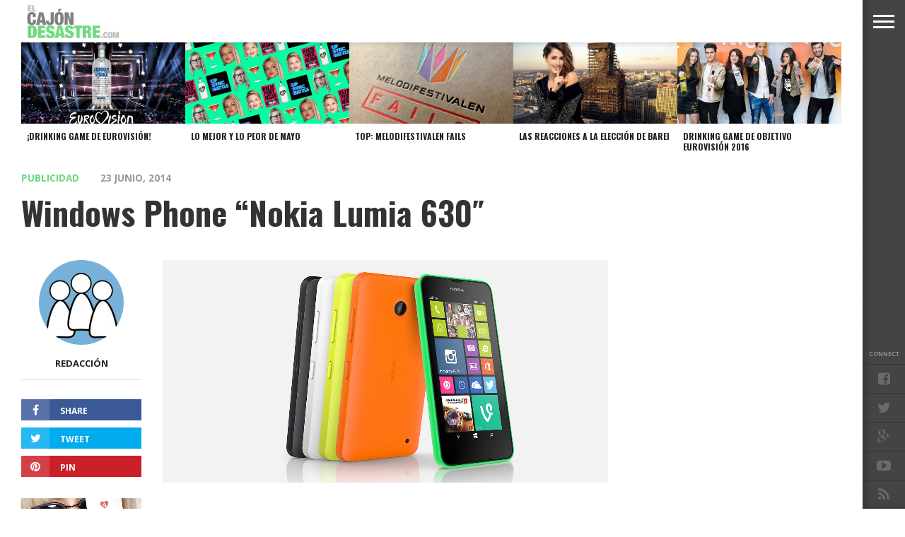

--- FILE ---
content_type: text/html; charset=UTF-8
request_url: http://www.elcajondesastre.com/windows-phone-nokia-lumia-630/
body_size: 17357
content:
<!DOCTYPE html>
<html lang="es">
<head>
<script>
  (function(i,s,o,g,r,a,m){i['GoogleAnalyticsObject']=r;i[r]=i[r]||function(){
  (i[r].q=i[r].q||[]).push(arguments)},i[r].l=1*new Date();a=s.createElement(o),
  m=s.getElementsByTagName(o)[0];a.async=1;a.src=g;m.parentNode.insertBefore(a,m)
  })(window,document,'script','//www.google-analytics.com/analytics.js','ga');

  ga('create', 'UA-4472897-3', 'elcajondesastre.com');
  ga('send', 'pageview');

</script>
<meta charset="UTF-8" >
<meta content="yes" name="apple-mobile-web-app-capable" />
<meta name="viewport" id="viewport" content="width=device-width, initial-scale=1.0, maximum-scale=1.0, minimum-scale=1.0, user-scalable=no" />


<link rel="alternate" type="application/rss+xml" title="RSS 2.0" href="https://www.elcajondesastre.com/feed/" />
<link rel="alternate" type="text/xml" title="RSS .92" href="https://www.elcajondesastre.com/feed/rss/" />
<link rel="alternate" type="application/atom+xml" title="Atom 0.3" href="https://www.elcajondesastre.com/feed/atom/" />
<link rel="pingback" href="http://www.elcajondesastre.com/xmlrpc.php" />

<meta property="og:image" content="https://www.elcajondesastre.com/wp-content/uploads/2014/06/Nokia-Lumia-630-hero-jpg.jpg" />

<meta property="og:type" content="article" />
<meta property="og:description" content="¡Te presentamos la mejor experiencia Windows Phone! El nuevo Nokia Lumia 360 tiene un diseño atractivo que ademas te permite llenarlo de color. Puedes cambiar de carcasa según tu estado de ánimo y tu estilo. También puedes cambiar los colores de la pantalla de inicio y personaliza el color de los iconos dinámicos de tu móvil para que [&hellip;]" />
<link rel="author" href=""/>


<title>Windows Phone “Nokia Lumia 630&#8243; &#8211; El Cajón Desastre</title>
<meta name='robots' content='max-image-preview:large' />
	<style>img:is([sizes="auto" i], [sizes^="auto," i]) { contain-intrinsic-size: 3000px 1500px }</style>
	<link rel='dns-prefetch' href='//www.elcajondesastre.com' />
<link rel='dns-prefetch' href='//netdna.bootstrapcdn.com' />
<link rel='dns-prefetch' href='//fonts.googleapis.com' />
<link rel="alternate" type="application/rss+xml" title="El Cajón Desastre &raquo; Feed" href="https://www.elcajondesastre.com/feed/" />
<link rel="alternate" type="application/rss+xml" title="El Cajón Desastre &raquo; Feed de los comentarios" href="https://www.elcajondesastre.com/comments/feed/" />
<link rel="alternate" type="application/rss+xml" title="El Cajón Desastre &raquo; Comentario Windows Phone “Nokia Lumia 630&#8243; del feed" href="https://www.elcajondesastre.com/windows-phone-nokia-lumia-630/feed/" />
<script type="text/javascript">
/* <![CDATA[ */
window._wpemojiSettings = {"baseUrl":"https:\/\/s.w.org\/images\/core\/emoji\/16.0.1\/72x72\/","ext":".png","svgUrl":"https:\/\/s.w.org\/images\/core\/emoji\/16.0.1\/svg\/","svgExt":".svg","source":{"concatemoji":"http:\/\/www.elcajondesastre.com\/wp-includes\/js\/wp-emoji-release.min.js?ver=6.8.3"}};
/*! This file is auto-generated */
!function(s,n){var o,i,e;function c(e){try{var t={supportTests:e,timestamp:(new Date).valueOf()};sessionStorage.setItem(o,JSON.stringify(t))}catch(e){}}function p(e,t,n){e.clearRect(0,0,e.canvas.width,e.canvas.height),e.fillText(t,0,0);var t=new Uint32Array(e.getImageData(0,0,e.canvas.width,e.canvas.height).data),a=(e.clearRect(0,0,e.canvas.width,e.canvas.height),e.fillText(n,0,0),new Uint32Array(e.getImageData(0,0,e.canvas.width,e.canvas.height).data));return t.every(function(e,t){return e===a[t]})}function u(e,t){e.clearRect(0,0,e.canvas.width,e.canvas.height),e.fillText(t,0,0);for(var n=e.getImageData(16,16,1,1),a=0;a<n.data.length;a++)if(0!==n.data[a])return!1;return!0}function f(e,t,n,a){switch(t){case"flag":return n(e,"\ud83c\udff3\ufe0f\u200d\u26a7\ufe0f","\ud83c\udff3\ufe0f\u200b\u26a7\ufe0f")?!1:!n(e,"\ud83c\udde8\ud83c\uddf6","\ud83c\udde8\u200b\ud83c\uddf6")&&!n(e,"\ud83c\udff4\udb40\udc67\udb40\udc62\udb40\udc65\udb40\udc6e\udb40\udc67\udb40\udc7f","\ud83c\udff4\u200b\udb40\udc67\u200b\udb40\udc62\u200b\udb40\udc65\u200b\udb40\udc6e\u200b\udb40\udc67\u200b\udb40\udc7f");case"emoji":return!a(e,"\ud83e\udedf")}return!1}function g(e,t,n,a){var r="undefined"!=typeof WorkerGlobalScope&&self instanceof WorkerGlobalScope?new OffscreenCanvas(300,150):s.createElement("canvas"),o=r.getContext("2d",{willReadFrequently:!0}),i=(o.textBaseline="top",o.font="600 32px Arial",{});return e.forEach(function(e){i[e]=t(o,e,n,a)}),i}function t(e){var t=s.createElement("script");t.src=e,t.defer=!0,s.head.appendChild(t)}"undefined"!=typeof Promise&&(o="wpEmojiSettingsSupports",i=["flag","emoji"],n.supports={everything:!0,everythingExceptFlag:!0},e=new Promise(function(e){s.addEventListener("DOMContentLoaded",e,{once:!0})}),new Promise(function(t){var n=function(){try{var e=JSON.parse(sessionStorage.getItem(o));if("object"==typeof e&&"number"==typeof e.timestamp&&(new Date).valueOf()<e.timestamp+604800&&"object"==typeof e.supportTests)return e.supportTests}catch(e){}return null}();if(!n){if("undefined"!=typeof Worker&&"undefined"!=typeof OffscreenCanvas&&"undefined"!=typeof URL&&URL.createObjectURL&&"undefined"!=typeof Blob)try{var e="postMessage("+g.toString()+"("+[JSON.stringify(i),f.toString(),p.toString(),u.toString()].join(",")+"));",a=new Blob([e],{type:"text/javascript"}),r=new Worker(URL.createObjectURL(a),{name:"wpTestEmojiSupports"});return void(r.onmessage=function(e){c(n=e.data),r.terminate(),t(n)})}catch(e){}c(n=g(i,f,p,u))}t(n)}).then(function(e){for(var t in e)n.supports[t]=e[t],n.supports.everything=n.supports.everything&&n.supports[t],"flag"!==t&&(n.supports.everythingExceptFlag=n.supports.everythingExceptFlag&&n.supports[t]);n.supports.everythingExceptFlag=n.supports.everythingExceptFlag&&!n.supports.flag,n.DOMReady=!1,n.readyCallback=function(){n.DOMReady=!0}}).then(function(){return e}).then(function(){var e;n.supports.everything||(n.readyCallback(),(e=n.source||{}).concatemoji?t(e.concatemoji):e.wpemoji&&e.twemoji&&(t(e.twemoji),t(e.wpemoji)))}))}((window,document),window._wpemojiSettings);
/* ]]> */
</script>
<style id='wp-emoji-styles-inline-css' type='text/css'>

	img.wp-smiley, img.emoji {
		display: inline !important;
		border: none !important;
		box-shadow: none !important;
		height: 1em !important;
		width: 1em !important;
		margin: 0 0.07em !important;
		vertical-align: -0.1em !important;
		background: none !important;
		padding: 0 !important;
	}
</style>
<link rel='stylesheet' id='wp-block-library-css' href='http://www.elcajondesastre.com/wp-includes/css/dist/block-library/style.min.css?ver=6.8.3' type='text/css' media='all' />
<style id='classic-theme-styles-inline-css' type='text/css'>
/*! This file is auto-generated */
.wp-block-button__link{color:#fff;background-color:#32373c;border-radius:9999px;box-shadow:none;text-decoration:none;padding:calc(.667em + 2px) calc(1.333em + 2px);font-size:1.125em}.wp-block-file__button{background:#32373c;color:#fff;text-decoration:none}
</style>
<style id='global-styles-inline-css' type='text/css'>
:root{--wp--preset--aspect-ratio--square: 1;--wp--preset--aspect-ratio--4-3: 4/3;--wp--preset--aspect-ratio--3-4: 3/4;--wp--preset--aspect-ratio--3-2: 3/2;--wp--preset--aspect-ratio--2-3: 2/3;--wp--preset--aspect-ratio--16-9: 16/9;--wp--preset--aspect-ratio--9-16: 9/16;--wp--preset--color--black: #000000;--wp--preset--color--cyan-bluish-gray: #abb8c3;--wp--preset--color--white: #ffffff;--wp--preset--color--pale-pink: #f78da7;--wp--preset--color--vivid-red: #cf2e2e;--wp--preset--color--luminous-vivid-orange: #ff6900;--wp--preset--color--luminous-vivid-amber: #fcb900;--wp--preset--color--light-green-cyan: #7bdcb5;--wp--preset--color--vivid-green-cyan: #00d084;--wp--preset--color--pale-cyan-blue: #8ed1fc;--wp--preset--color--vivid-cyan-blue: #0693e3;--wp--preset--color--vivid-purple: #9b51e0;--wp--preset--gradient--vivid-cyan-blue-to-vivid-purple: linear-gradient(135deg,rgba(6,147,227,1) 0%,rgb(155,81,224) 100%);--wp--preset--gradient--light-green-cyan-to-vivid-green-cyan: linear-gradient(135deg,rgb(122,220,180) 0%,rgb(0,208,130) 100%);--wp--preset--gradient--luminous-vivid-amber-to-luminous-vivid-orange: linear-gradient(135deg,rgba(252,185,0,1) 0%,rgba(255,105,0,1) 100%);--wp--preset--gradient--luminous-vivid-orange-to-vivid-red: linear-gradient(135deg,rgba(255,105,0,1) 0%,rgb(207,46,46) 100%);--wp--preset--gradient--very-light-gray-to-cyan-bluish-gray: linear-gradient(135deg,rgb(238,238,238) 0%,rgb(169,184,195) 100%);--wp--preset--gradient--cool-to-warm-spectrum: linear-gradient(135deg,rgb(74,234,220) 0%,rgb(151,120,209) 20%,rgb(207,42,186) 40%,rgb(238,44,130) 60%,rgb(251,105,98) 80%,rgb(254,248,76) 100%);--wp--preset--gradient--blush-light-purple: linear-gradient(135deg,rgb(255,206,236) 0%,rgb(152,150,240) 100%);--wp--preset--gradient--blush-bordeaux: linear-gradient(135deg,rgb(254,205,165) 0%,rgb(254,45,45) 50%,rgb(107,0,62) 100%);--wp--preset--gradient--luminous-dusk: linear-gradient(135deg,rgb(255,203,112) 0%,rgb(199,81,192) 50%,rgb(65,88,208) 100%);--wp--preset--gradient--pale-ocean: linear-gradient(135deg,rgb(255,245,203) 0%,rgb(182,227,212) 50%,rgb(51,167,181) 100%);--wp--preset--gradient--electric-grass: linear-gradient(135deg,rgb(202,248,128) 0%,rgb(113,206,126) 100%);--wp--preset--gradient--midnight: linear-gradient(135deg,rgb(2,3,129) 0%,rgb(40,116,252) 100%);--wp--preset--font-size--small: 13px;--wp--preset--font-size--medium: 20px;--wp--preset--font-size--large: 36px;--wp--preset--font-size--x-large: 42px;--wp--preset--spacing--20: 0.44rem;--wp--preset--spacing--30: 0.67rem;--wp--preset--spacing--40: 1rem;--wp--preset--spacing--50: 1.5rem;--wp--preset--spacing--60: 2.25rem;--wp--preset--spacing--70: 3.38rem;--wp--preset--spacing--80: 5.06rem;--wp--preset--shadow--natural: 6px 6px 9px rgba(0, 0, 0, 0.2);--wp--preset--shadow--deep: 12px 12px 50px rgba(0, 0, 0, 0.4);--wp--preset--shadow--sharp: 6px 6px 0px rgba(0, 0, 0, 0.2);--wp--preset--shadow--outlined: 6px 6px 0px -3px rgba(255, 255, 255, 1), 6px 6px rgba(0, 0, 0, 1);--wp--preset--shadow--crisp: 6px 6px 0px rgba(0, 0, 0, 1);}:where(.is-layout-flex){gap: 0.5em;}:where(.is-layout-grid){gap: 0.5em;}body .is-layout-flex{display: flex;}.is-layout-flex{flex-wrap: wrap;align-items: center;}.is-layout-flex > :is(*, div){margin: 0;}body .is-layout-grid{display: grid;}.is-layout-grid > :is(*, div){margin: 0;}:where(.wp-block-columns.is-layout-flex){gap: 2em;}:where(.wp-block-columns.is-layout-grid){gap: 2em;}:where(.wp-block-post-template.is-layout-flex){gap: 1.25em;}:where(.wp-block-post-template.is-layout-grid){gap: 1.25em;}.has-black-color{color: var(--wp--preset--color--black) !important;}.has-cyan-bluish-gray-color{color: var(--wp--preset--color--cyan-bluish-gray) !important;}.has-white-color{color: var(--wp--preset--color--white) !important;}.has-pale-pink-color{color: var(--wp--preset--color--pale-pink) !important;}.has-vivid-red-color{color: var(--wp--preset--color--vivid-red) !important;}.has-luminous-vivid-orange-color{color: var(--wp--preset--color--luminous-vivid-orange) !important;}.has-luminous-vivid-amber-color{color: var(--wp--preset--color--luminous-vivid-amber) !important;}.has-light-green-cyan-color{color: var(--wp--preset--color--light-green-cyan) !important;}.has-vivid-green-cyan-color{color: var(--wp--preset--color--vivid-green-cyan) !important;}.has-pale-cyan-blue-color{color: var(--wp--preset--color--pale-cyan-blue) !important;}.has-vivid-cyan-blue-color{color: var(--wp--preset--color--vivid-cyan-blue) !important;}.has-vivid-purple-color{color: var(--wp--preset--color--vivid-purple) !important;}.has-black-background-color{background-color: var(--wp--preset--color--black) !important;}.has-cyan-bluish-gray-background-color{background-color: var(--wp--preset--color--cyan-bluish-gray) !important;}.has-white-background-color{background-color: var(--wp--preset--color--white) !important;}.has-pale-pink-background-color{background-color: var(--wp--preset--color--pale-pink) !important;}.has-vivid-red-background-color{background-color: var(--wp--preset--color--vivid-red) !important;}.has-luminous-vivid-orange-background-color{background-color: var(--wp--preset--color--luminous-vivid-orange) !important;}.has-luminous-vivid-amber-background-color{background-color: var(--wp--preset--color--luminous-vivid-amber) !important;}.has-light-green-cyan-background-color{background-color: var(--wp--preset--color--light-green-cyan) !important;}.has-vivid-green-cyan-background-color{background-color: var(--wp--preset--color--vivid-green-cyan) !important;}.has-pale-cyan-blue-background-color{background-color: var(--wp--preset--color--pale-cyan-blue) !important;}.has-vivid-cyan-blue-background-color{background-color: var(--wp--preset--color--vivid-cyan-blue) !important;}.has-vivid-purple-background-color{background-color: var(--wp--preset--color--vivid-purple) !important;}.has-black-border-color{border-color: var(--wp--preset--color--black) !important;}.has-cyan-bluish-gray-border-color{border-color: var(--wp--preset--color--cyan-bluish-gray) !important;}.has-white-border-color{border-color: var(--wp--preset--color--white) !important;}.has-pale-pink-border-color{border-color: var(--wp--preset--color--pale-pink) !important;}.has-vivid-red-border-color{border-color: var(--wp--preset--color--vivid-red) !important;}.has-luminous-vivid-orange-border-color{border-color: var(--wp--preset--color--luminous-vivid-orange) !important;}.has-luminous-vivid-amber-border-color{border-color: var(--wp--preset--color--luminous-vivid-amber) !important;}.has-light-green-cyan-border-color{border-color: var(--wp--preset--color--light-green-cyan) !important;}.has-vivid-green-cyan-border-color{border-color: var(--wp--preset--color--vivid-green-cyan) !important;}.has-pale-cyan-blue-border-color{border-color: var(--wp--preset--color--pale-cyan-blue) !important;}.has-vivid-cyan-blue-border-color{border-color: var(--wp--preset--color--vivid-cyan-blue) !important;}.has-vivid-purple-border-color{border-color: var(--wp--preset--color--vivid-purple) !important;}.has-vivid-cyan-blue-to-vivid-purple-gradient-background{background: var(--wp--preset--gradient--vivid-cyan-blue-to-vivid-purple) !important;}.has-light-green-cyan-to-vivid-green-cyan-gradient-background{background: var(--wp--preset--gradient--light-green-cyan-to-vivid-green-cyan) !important;}.has-luminous-vivid-amber-to-luminous-vivid-orange-gradient-background{background: var(--wp--preset--gradient--luminous-vivid-amber-to-luminous-vivid-orange) !important;}.has-luminous-vivid-orange-to-vivid-red-gradient-background{background: var(--wp--preset--gradient--luminous-vivid-orange-to-vivid-red) !important;}.has-very-light-gray-to-cyan-bluish-gray-gradient-background{background: var(--wp--preset--gradient--very-light-gray-to-cyan-bluish-gray) !important;}.has-cool-to-warm-spectrum-gradient-background{background: var(--wp--preset--gradient--cool-to-warm-spectrum) !important;}.has-blush-light-purple-gradient-background{background: var(--wp--preset--gradient--blush-light-purple) !important;}.has-blush-bordeaux-gradient-background{background: var(--wp--preset--gradient--blush-bordeaux) !important;}.has-luminous-dusk-gradient-background{background: var(--wp--preset--gradient--luminous-dusk) !important;}.has-pale-ocean-gradient-background{background: var(--wp--preset--gradient--pale-ocean) !important;}.has-electric-grass-gradient-background{background: var(--wp--preset--gradient--electric-grass) !important;}.has-midnight-gradient-background{background: var(--wp--preset--gradient--midnight) !important;}.has-small-font-size{font-size: var(--wp--preset--font-size--small) !important;}.has-medium-font-size{font-size: var(--wp--preset--font-size--medium) !important;}.has-large-font-size{font-size: var(--wp--preset--font-size--large) !important;}.has-x-large-font-size{font-size: var(--wp--preset--font-size--x-large) !important;}
:where(.wp-block-post-template.is-layout-flex){gap: 1.25em;}:where(.wp-block-post-template.is-layout-grid){gap: 1.25em;}
:where(.wp-block-columns.is-layout-flex){gap: 2em;}:where(.wp-block-columns.is-layout-grid){gap: 2em;}
:root :where(.wp-block-pullquote){font-size: 1.5em;line-height: 1.6;}
</style>
<link rel='stylesheet' id='reset-css' href='http://www.elcajondesastre.com/wp-content/themes/devoe/css/reset.css?ver=6.8.3' type='text/css' media='all' />
<link rel='stylesheet' id='mvp-fontawesome-css' href='//netdna.bootstrapcdn.com/font-awesome/4.4.0/css/font-awesome.css?ver=6.8.3' type='text/css' media='all' />
<link rel='stylesheet' id='mvp-style-css' href='http://www.elcajondesastre.com/wp-content/themes/devoe/style.css?ver=6.8.3' type='text/css' media='all' />
<!--[if lt IE 10]>
<link rel='stylesheet' id='iecss-css' href='http://www.elcajondesastre.com/wp-content/themes/devoe/css/iecss.css?ver=6.8.3' type='text/css' media='all' />
<![endif]-->
<link rel='stylesheet' id='media-queries-css' href='http://www.elcajondesastre.com/wp-content/themes/devoe/css/media-queries.css?ver=6.8.3' type='text/css' media='all' />
<link rel='stylesheet' id='googlefonts-css' href='//fonts.googleapis.com/css?family=Oswald:400,700|Open+Sans:300,400,600,700,800' type='text/css' media='screen' />
<link rel='stylesheet' id='studio-fonts-css' href='//fonts.googleapis.com/css?family=Oswald%3A400%2C700%7COpen%2BSans%3A300%2C400%2C600%2C700%2C800%26subset%3Dlatin%2Clatin-ext&#038;ver=1.0.0' type='text/css' media='all' />
<script type="text/javascript" src="http://www.elcajondesastre.com/wp-includes/js/jquery/jquery.min.js?ver=3.7.1" id="jquery-core-js"></script>
<script type="text/javascript" src="http://www.elcajondesastre.com/wp-includes/js/jquery/jquery-migrate.min.js?ver=3.4.1" id="jquery-migrate-js"></script>
<link rel="https://api.w.org/" href="https://www.elcajondesastre.com/wp-json/" /><link rel="alternate" title="JSON" type="application/json" href="https://www.elcajondesastre.com/wp-json/wp/v2/posts/27873" /><link rel="EditURI" type="application/rsd+xml" title="RSD" href="https://www.elcajondesastre.com/xmlrpc.php?rsd" />
<meta name="generator" content="WordPress 6.8.3" />
<link rel="canonical" href="https://www.elcajondesastre.com/windows-phone-nokia-lumia-630/" />
<link rel='shortlink' href='https://www.elcajondesastre.com/?p=27873' />
<link rel="alternate" title="oEmbed (JSON)" type="application/json+oembed" href="https://www.elcajondesastre.com/wp-json/oembed/1.0/embed?url=https%3A%2F%2Fwww.elcajondesastre.com%2Fwindows-phone-nokia-lumia-630%2F" />
<link rel="alternate" title="oEmbed (XML)" type="text/xml+oembed" href="https://www.elcajondesastre.com/wp-json/oembed/1.0/embed?url=https%3A%2F%2Fwww.elcajondesastre.com%2Fwindows-phone-nokia-lumia-630%2F&#038;format=xml" />

<style type='text/css'>

@import url(//fonts.googleapis.com/css?family=Oswald:100,200,300,400,500,600,700,800,900|Oswald:100,200,300,400,500,600,700,800,900|Oswald:100,200,300,400,400italic,500,600,700,700italic,800,900|Open+Sans:100,200,300,400,400italic,500,600,700,700italic,800,900|Oswald:100,200,300,400,500,600,700,800,900&subset=latin,latin-ext,cyrillic,cyrillic-ext,greek-ext,greek,vietnamese);

a,
a:visited {
	color: #6bd883;
	}

.horz-list-head,
span.related-head,
span.post-header {
	background: #222222;
	}

.woocommerce .widget_price_filter .price_slider_wrapper .ui-widget-content {
	background-color: #222222;
	}

.horz-list-head:after {
	border-color: transparent transparent transparent #222222;
	}

h4.post-header {
	border-bottom: 1px solid #222222;
	}

span.post-header:after {
	border-color: #222222 transparent transparent transparent;
	}

span.post-cat a,
span.archive-list-cat,
span.post-tags-header,
.woocommerce .star-rating span,
.post-tags a:hover {
	color: #6bd883;
	}

.woocommerce .widget_price_filter .ui-slider .ui-slider-range,
.woocommerce .widget_price_filter .ui-slider .ui-slider-handle {
	background-color: #6bd883;
	}

.comment-reply a,
.feat-video {
	background: #6bd883;
	}

.woocommerce span.onsale,
.woocommerce #respond input#submit.alt,
.woocommerce a.button.alt,
.woocommerce button.button.alt,
.woocommerce input.button.alt,
.woocommerce #respond input#submit.alt:hover,
.woocommerce a.button.alt:hover,
.woocommerce button.button.alt:hover,
.woocommerce input.button.alt:hover {
	background-color: #6bd883;
	}

.feat-gallery {
	background: #6bd883;
	}

#main-nav-wrap {
	background: #ffffff;
	}

#main-nav-right ul.feat-trend-list li.trend-item a,
.small-nav-wrap ul li a {
	color: #797979;
	}

@media screen and (max-width: 599px) {
.fly-but-wrap span {
	background: #797979;
	}

.fly-but-wrap {
	background: #ffffff;
	}
}

.head-right-wrap ul.feat-trend-list li.trend-item a,
.horz-list-text h2,
.archive-list-text a,
span.author-name a,
.prev-next-text,
.head-latest-text h2,
h2.author-list-head a {
	color: #222222;
	}

.feat-main-top-text h2,
.feat-main-sub-text h2,
.feat-wide-text h2,
.feat-main2-text h2,
#woo-content h1.page-title,
.woocommerce div.product .product_title,
.woocommerce ul.products li.product h3 {
	font-family: 'Oswald', sans-serif;
	}

.head-latest-text h2,
ul.feat-trend-list li.trend-item a,
.horz-list-text h2,
.archive-list-text a,
.prev-next-text,
h1.post-title,
.content-main blockquote p,
.woocommerce ul.product_list_widget span.product-title,
.woocommerce ul.product_list_widget li a,
.woocommerce .related h2,
.woocommerce div.product .woocommerce-tabs .panel h2,
.feat-sub2-text a,.content-main h1,
.content-main h2,
.content-main h3,
.content-main h4,
.content-main h5,
.content-main h6,
h2.author-list-head {
	font-family: 'Oswald', sans-serif;
	}

span.related-head,
h1.cat-head,
span.cat-head-mobi,
span.head-latest-head,
ul.feat-trend-list li.trend-head,
h3.home-widget-head,
.horz-list-head h3,
span.post-header {
	font-family: 'Oswald', sans-serif;
	}

.head-latest-text p,
.archive-list-text p,
.feat-main-top-text p,
.feat-wide-text p,
span.post-excerpt p,
.content-main,
.author-page-text p,
#post-404,
.foot-widget,
.feat-main2-text p {
	font-family: 'Open Sans', sans-serif;
	}

nav.main-menu ul li a,
.small-nav-wrap ul li a,
.foot-menu ul.menu li a {
	font-family: 'Oswald', sans-serif;
	}

ul.head-latest-list li:hover .head-latest-text h2,
ul.feat-trend-list li.trend-item a:hover,
ul.horz-list li:hover .horz-list-text h2,
#main-nav-right ul.feat-trend-list li.trend-item a:hover,
.small-nav-wrap ul li a:hover,
.archive-list-text a:hover,
#foot-wrap a:hover,
.prev-next-item:hover .prev-next-text,
ul.author-social li a:hover,
span.author-name a:hover,
.woocommerce .sidebar-widget a:hover,
h2.author-list-head a:hover,
span.post-cat a:hover,
nav.main-menu ul li a:hover,
a:hover {
	color: #6bd883;
	}

</style>
	
<style type="text/css">



.post-info-left {
	padding-top: 197px;
	}

.post-info-left-top {
	margin-top: -197px;
	}


.single .archive-list-out,
.single .archive-list-in {
	margin-right: 0;
	}

.feat-sub-out,
.feat-sub-in {
	margin-right: 0;
	}

.feat-main-sub {
	margin-left: 1.48075024679%; /* 15px / 1013px */
	width: 32.3461665021%; /* 327.66px / 1013px */
	}

.feat-main-sub:first-child {
	margin-left: 0;
	}

.page .post-body-out,
.page .post-body-in {
	margin-left: 0;
	overflow: visible;
	}

@media screen and (max-width: 1002px) {
#foot-wrap {
	margin-bottom: 55px;
	}
}



@media screen and (min-width: 1601px) {
#head-main-top {
	height: 900px !important;
	}
}

@media screen and (min-width: 1003px) {
#head-main-top {
	height: 100%;
	}

.category #head-main-top {
	height: auto;
	}
}

@media screen and (max-width: 479px) {
	#main-nav-wrap {
		top: 0 !important;
		}

	header {
		height: 60px;
		}
}



@media screen and (max-width: 1249px) and (min-width: 1099px) {
.feat-mobi .head-latest-text h2 {
	font-size: 1.2rem;
	}
.head-latest-wrap {
	height: 615px;
	}
.category .head-latest-wrap {
	height: 697px;
	}
.feat-mobi ul.head-latest-list {
	margin-bottom: 0;
	}
}

@media screen and (max-width: 1099px) and (min-width: 1004px) {
.feat-mobi .head-latest-text h2 {
	font-size: 1.2rem;
	}
.head-latest-wrap {
	height: 615px;
	}
.category .head-latest-wrap {
	height: 697px;
	}
.feat-mobi ul.head-latest-list {
	margin-bottom: 0;
	}
}

@media screen and (max-width: 1003px) and (min-width: 900px) {
.feat-mobi .head-latest-text h2 {
	font-size: .9rem;
	}
.head-latest-wrap {
	height: 615px;
	}
.category .head-latest-wrap {
	height: 697px;
	}
.feat-mobi ul.head-latest-list {
	margin-bottom: 0;
	}
}

@media screen and (max-width: 899px) and (min-width: 768px) {
.feat-mobi .head-latest-text h2 {
	font-size: .9rem;
	}
.head-latest-wrap {
	height: 615px;
	}
.category .head-latest-wrap {
	height: 697px;
	}
.feat-mobi ul.head-latest-list {
	margin-bottom: 0;
	}
}


</style>

<style type="text/css">
.content-main iframe {
width: 100%;
}</style>

<style type="text/css">.recentcomments a{display:inline !important;padding:0 !important;margin:0 !important;}</style>
</head>

<body class="wp-singular post-template-default single single-post postid-27873 single-format-standard wp-theme-devoe">

<div id="site">
<div class="fly-but-wrap">
	<span></span>
	<span></span>
	<span></span>
	<span></span>
</div><!--fly-but-wrap-->
<div id="fly-wrap">
		<div class="fly-bottom-wrap">
			<span class="fly-soc-head left relative">Connect</span>
			<ul class="fly-bottom-soc left relative">
									<a href="http://www.facebook.com/elcajondesastre" alt="Facebook" target="_blank">
						<li class="fb-soc">
							<i class="fa fa-facebook-square fa-2"></i>
						</li>
					</a>
													<a href="http://www.twitter.com/elcajondesastre" alt="Twitter" target="_blank">
						<li class="twit-soc">
							<i class="fa fa-twitter fa-2"></i>
						</li>
					</a>
																					<a href="https://plus.google.com/+Elcajondesastre" alt="Google Plus" target="_blank">
						<li class="goog-soc">
							<i class="fa fa-google-plus fa-2"></i>
						</li>
					</a>
													<a href="https://www.youtube.com/channel/UCz8iYkHkWav63Ywq2FKNY7g" alt="Youtube" target="_blank">
						<li class="yt-soc">
							<i class="fa fa-youtube-play fa-2"></i>
						</li>
					</a>
																					<a href="https://www.elcajondesastre.com/feed/rss/" target="_blank">
						<li class="rss-soc">
							<i class="fa fa-rss fa-2"></i>
						</li>
					</a>
							</ul>
			<div class="fly-to-top back-to-top left relative">
				<i class="fa fa-angle-up fa-3"></i>
				<span class="to-top-text">To Top</span>
			</div><!--fly-to-top-->
		</div><!--fly-bottom-wrap-->
		<div class="fly-search-out">
			<div class="fly-search-in">
				<div class="fly-but-search left relative">
					<form method="get" id="searchform" action="https://www.elcajondesastre.com/">
	<input type="text" name="s" id="s" value="Type search term and press enter" onfocus='if (this.value == "Type search term and press enter") { this.value = ""; }' onblur='if (this.value == "") { this.value = "Type search term and press enter"; }' />
	<input type="hidden" id="searchsubmit" value="Search" />
</form>				</div><!--fly-but-search-->
			</div><!--fly-search-in-->
		</div><!--fly-search-out-->
		<div id="fly-menu-wrap">
				<div class="fly-menu-out">
					<div class="fly-menu-in">
						<nav class="main-menu left relative">
							<div class="menu-menu-container"><ul id="menu-menu" class="menu"><li id="menu-item-20631" class="menu-item menu-item-type-taxonomy menu-item-object-category menu-item-20631"><a href="https://www.elcajondesastre.com/category/musica/">Música</a></li>
<li id="menu-item-20633" class="menu-item menu-item-type-taxonomy menu-item-object-category menu-item-20633"><a href="https://www.elcajondesastre.com/category/television/">Televisión</a></li>
<li id="menu-item-20635" class="menu-item menu-item-type-taxonomy menu-item-object-category menu-item-20635"><a href="https://www.elcajondesastre.com/category/politica/">Política</a></li>
<li id="menu-item-20632" class="menu-item menu-item-type-taxonomy menu-item-object-category menu-item-20632"><a href="https://www.elcajondesastre.com/category/actualidad/">Actualidad</a></li>
<li id="menu-item-20634" class="menu-item menu-item-type-taxonomy menu-item-object-category menu-item-20634"><a href="https://www.elcajondesastre.com/category/eurovision/">Eurovisión</a></li>
</ul></div>						</nav>
					</div><!--fly-menu-in-->
				</div><!--fly-menu-out-->
		</div><!--fly-menu-wrap-->
</div><!--fly-wrap-->	<div id="site-out">
		<div id="site-in">
		</div><!--site-in-->
		<div id="site-fixed">
	<header>
		<div id="main-nav-wrap">
			<div class="main-nav-out">
				<div class="main-nav-in">
					<div id="main-nav-contain" class="relative">
						<div class="main-nav-contain-out">
							<div id="main-nav-logo" class="left relative">
																	<a itemprop="url" href="https://www.elcajondesastre.com"><img src="http://elcajondesastre.com/2014/wp-content/uploads/2015/06/elcajondesastre_n3.png" alt="El Cajón Desastre" /></a>
																							</div><!--main-nav-logo-->
							<div class="main-nav-contain-in">
								<div id="main-nav-right" class="left relative">
																			<div class="feat-trend-wrap left relative">
	<ul class="feat-trend-list">
		<li class="trend-head"></li>
			</ul>
</div><!--feat-trend-wrap-->																	</div><!--main-nav-right-->
							</div><!--main-nav-contain-in-->
						</div><!--main-nav-contain-out-->
					</div><!--main-nav-contain-->
				</div><!--main-nav-in-->
			</div><!--main-nav-out-->
		</div><!--main-nav-wrap-->
	</header>
	<div id="content-out" class="relative">
		<div id="content-in" class="relative">
														<div class="sec-marg-out relative">
					<div class="sec-marg-in">
						<div id="top-posts-wrap" class="left relative">
							<div class="horz-list-wrap left relative">
								<ul class="horz-list left relative">
																			<li>
											<a href="https://www.elcajondesastre.com/drinking-game-de-eurovision-2016/">
																							<div class="horz-list-img left relative">
													<img width="450" height="270" src="https://www.elcajondesastre.com/wp-content/uploads/2016/05/drinking-game-eurovision-2016-450x270.jpg" class="attachment-medium-thumb size-medium-thumb wp-post-image" alt="" decoding="async" loading="lazy" srcset="https://www.elcajondesastre.com/wp-content/uploads/2016/05/drinking-game-eurovision-2016-450x270.jpg 450w, https://www.elcajondesastre.com/wp-content/uploads/2016/05/drinking-game-eurovision-2016-1000x600.jpg 1000w, https://www.elcajondesastre.com/wp-content/uploads/2016/05/drinking-game-eurovision-2016-150x90.jpg 150w" sizes="auto, (max-width: 450px) 100vw, 450px" />												</div><!--horz-list-img-->
																						<div class="horz-list-text left relative">
												<h2>¡Drinking Game de Eurovisión!</h2>
											</div><!--horz-list-text-->
											</a>
										</li>
																			<li>
											<a href="https://www.elcajondesastre.com/lo-mejor-y-lo-peor-de-mayo-3/">
																							<div class="horz-list-img left relative">
													<img width="450" height="270" src="https://www.elcajondesastre.com/wp-content/uploads/2016/05/lo-mejor-y-lo-peor-Mayo-450x270.jpg" class="attachment-medium-thumb size-medium-thumb wp-post-image" alt="" decoding="async" loading="lazy" srcset="https://www.elcajondesastre.com/wp-content/uploads/2016/05/lo-mejor-y-lo-peor-Mayo-450x270.jpg 450w, https://www.elcajondesastre.com/wp-content/uploads/2016/05/lo-mejor-y-lo-peor-Mayo-700x420.jpg 700w, https://www.elcajondesastre.com/wp-content/uploads/2016/05/lo-mejor-y-lo-peor-Mayo-768x461.jpg 768w, https://www.elcajondesastre.com/wp-content/uploads/2016/05/lo-mejor-y-lo-peor-Mayo-150x90.jpg 150w, https://www.elcajondesastre.com/wp-content/uploads/2016/05/lo-mejor-y-lo-peor-Mayo.jpg 1000w" sizes="auto, (max-width: 450px) 100vw, 450px" />												</div><!--horz-list-img-->
																						<div class="horz-list-text left relative">
												<h2>Lo mejor y lo peor de Mayo</h2>
											</div><!--horz-list-text-->
											</a>
										</li>
																			<li>
											<a href="https://www.elcajondesastre.com/melodifestivalen-fails/">
																							<div class="horz-list-img left relative">
													<img width="450" height="270" src="https://www.elcajondesastre.com/wp-content/uploads/2016/03/MELODIFESTIVALEN-FAILS-450x270.jpg" class="attachment-medium-thumb size-medium-thumb wp-post-image" alt="" decoding="async" loading="lazy" srcset="https://www.elcajondesastre.com/wp-content/uploads/2016/03/MELODIFESTIVALEN-FAILS-450x270.jpg 450w, https://www.elcajondesastre.com/wp-content/uploads/2016/03/MELODIFESTIVALEN-FAILS-1000x600.jpg 1000w, https://www.elcajondesastre.com/wp-content/uploads/2016/03/MELODIFESTIVALEN-FAILS-150x90.jpg 150w" sizes="auto, (max-width: 450px) 100vw, 450px" />												</div><!--horz-list-img-->
																						<div class="horz-list-text left relative">
												<h2>TOP: MELODIFESTIVALEN FAILS</h2>
											</div><!--horz-list-text-->
											</a>
										</li>
																			<li>
											<a href="https://www.elcajondesastre.com/las-reacciones-a-la-eleccion-de-barei/">
																							<div class="horz-list-img left relative">
													<img width="450" height="270" src="https://www.elcajondesastre.com/wp-content/uploads/2016/02/barei-windsor-450x270.jpg" class="attachment-medium-thumb size-medium-thumb wp-post-image" alt="" decoding="async" loading="lazy" srcset="https://www.elcajondesastre.com/wp-content/uploads/2016/02/barei-windsor-450x270.jpg 450w, https://www.elcajondesastre.com/wp-content/uploads/2016/02/barei-windsor-700x420.jpg 700w, https://www.elcajondesastre.com/wp-content/uploads/2016/02/barei-windsor-768x461.jpg 768w, https://www.elcajondesastre.com/wp-content/uploads/2016/02/barei-windsor-1024x615.jpg 1024w, https://www.elcajondesastre.com/wp-content/uploads/2016/02/barei-windsor-1000x600.jpg 1000w, https://www.elcajondesastre.com/wp-content/uploads/2016/02/barei-windsor-150x90.jpg 150w, https://www.elcajondesastre.com/wp-content/uploads/2016/02/barei-windsor.jpg 1968w" sizes="auto, (max-width: 450px) 100vw, 450px" />												</div><!--horz-list-img-->
																						<div class="horz-list-text left relative">
												<h2>Las reacciones a la elección de Barei</h2>
											</div><!--horz-list-text-->
											</a>
										</li>
																			<li>
											<a href="https://www.elcajondesastre.com/drinking-game-objetivo-eurovision-2016/">
																							<div class="horz-list-img left relative">
													<img width="450" height="270" src="https://www.elcajondesastre.com/wp-content/uploads/2016/02/candidatos-objetivo-eurovision-2016-450x270.jpg" class="attachment-medium-thumb size-medium-thumb wp-post-image" alt="" decoding="async" loading="lazy" srcset="https://www.elcajondesastre.com/wp-content/uploads/2016/02/candidatos-objetivo-eurovision-2016-450x270.jpg 450w, https://www.elcajondesastre.com/wp-content/uploads/2016/02/candidatos-objetivo-eurovision-2016-150x90.jpg 150w" sizes="auto, (max-width: 450px) 100vw, 450px" />												</div><!--horz-list-img-->
																						<div class="horz-list-text left relative">
												<h2>Drinking Game de Objetivo Eurovisión 2016</h2>
											</div><!--horz-list-text-->
											</a>
										</li>
																	</ul>
							</div><!--horz-list-wrap-->
						</div><!--top-posts-wrap-->
					</div><!--sec-marg-in-->
				</div><!--sec-marg-out-->
										<div id="main-content-wrap" class="left relative">
				<div id="main-content-contain" class="left relative infinite-content">
					<div id="content-wrap" class="left relative"  itemscope itemtype="http://schema.org/Article">
<div class="sec-marg-out4 relative">
	<div class="sec-marg-in4">
					<article class="post-27873 post type-post status-publish format-standard has-post-thumbnail hentry category-publicidad">
						<div id="post-header" class="left relative">
							<div class="sec-marg-out relative">
								<div class="sec-marg-in">
									<div class="post-info-top left relative">
										<span class="post-cat"><a href="https://www.elcajondesastre.com/category/publicidad/">Publicidad</a></span><span class="post-date"><time class="post-date updated" itemprop="datePublished" datetime="2014-06-23" pubdate>23 junio, 2014</time></span>
									</div><!--post-info-top-->
									<h1 class="post-title left" itemprop="name headline">Windows Phone “Nokia Lumia 630&#8243;</h1>
																	</div><!--sec-marg-in-->
							</div><!--sec-marg-out-->
						</div><!--post-header-->
						<div id="post-area" class="left relative">
							<div class="post-body-out">
																<div class="post-info-left left relative">
									<div class="sec-marg-out relative">
										<div class="sec-marg-in">
									<div class="post-info-left-top left relative">
																					<div class="author-info left relative">
												<div class="author-img left relative">
													<img alt='' src='https://secure.gravatar.com/avatar/174ad21172f6c52a532e2e8d2833d642cdc116b8edf93739250097375eea42d5?s=120&#038;d=mm&#038;r=x' srcset='https://secure.gravatar.com/avatar/174ad21172f6c52a532e2e8d2833d642cdc116b8edf93739250097375eea42d5?s=240&#038;d=mm&#038;r=x 2x' class='avatar avatar-120 photo' height='120' width='120' decoding='async'/>												</div><!--author-img-->
												<span class="author-name vcard fn" itemprop="author"><a href="https://www.elcajondesastre.com/author/redaccion/" title="Entradas de Redacción" rel="author">Redacción</a></span>
											</div><!--author-info-->
																																					
																			</div><!--post-info-left-top-->
									<div class="post-info-left-bot left relative">
																	<div class="post-soc-out">
									<div class="post-soc-in">
										<div class="post-soc-share left relative">
											<div class="soc-count-mobi">
																		
											</div><!--soc-count-mobi-->
											<a href="#" onclick="window.open('http://www.facebook.com/sharer.php?u=https://www.elcajondesastre.com/windows-phone-nokia-lumia-630/&t=Windows Phone “Nokia Lumia 630&#8243;', 'facebookShare', 'width=626,height=436'); return false;" title="Share on Facebook"><div class="post-soc-fb left relative"><i class="fa fa-facebook fa-2"></i><span class="post-share-text">Share</span><span class="post-share-text"></span></div><!--post-soc-fb--></a>
											<a href="#" onclick="window.open('http://twitter.com/share?text=Windows Phone “Nokia Lumia 630&#8243; -&url=https://www.elcajondesastre.com/windows-phone-nokia-lumia-630/', 'twitterShare', 'width=626,height=436'); return false;" title="Tweet This Post"><div class="post-soc-twit left relative"><i class="fa fa-twitter fa-2"></i><span class="post-share-text">Tweet</span><span class="post-share-text"></span></div><!--post-soc-twit--></a>
											<a href="#" onclick="window.open('http://pinterest.com/pin/create/button/?url=https://www.elcajondesastre.com/windows-phone-nokia-lumia-630/&media=https://www.elcajondesastre.com/wp-content/uploads/2014/06/Nokia-Lumia-630-hero-jpg.jpg&description=Windows Phone “Nokia Lumia 630&#8243;', 'pinterestShare', 'width=750,height=350'); return false;" title="Pin This Post"><div class="post-soc-pin left relative"><i class="fa fa-pinterest fa-2"></i><span class="post-share-text">Pin</span><span class="post-share-text"></span></div><!--post-soc-pin--></a>
										</div><!--post-soc-share-->
									</div><!--post-soc-in-->
								</div><!--post-soc-out-->
																												<div class="prev-next-posts left relative">
											<div class="prev-next-item left relative"><a href="https://www.elcajondesastre.com/la-verdadera-lady-gaga/" rel="next"><div class='prev-next-img left relative'><img width="426" height="270" src="https://www.elcajondesastre.com/wp-content/uploads/2014/07/lady-gaga.jpg" class="attachment-medium-thumb size-medium-thumb wp-post-image" alt="" decoding="async" fetchpriority="high" srcset="https://www.elcajondesastre.com/wp-content/uploads/2014/07/lady-gaga.jpg 631w, https://www.elcajondesastre.com/wp-content/uploads/2014/07/lady-gaga-300x190.jpg 300w" sizes="(max-width: 426px) 100vw, 426px" /></div><div class='prev-next-text left relative'>La verdadera Lady Gaga</div></a></div><div class="prev-next-item left relative"><a href="https://www.elcajondesastre.com/nuevo-samsung-galaxy-s5/" rel="prev"><div class='prev-next-img left relative'></div><div class='prev-next-text left relative'>Nuevo SAMSUNG GALAXY S5</div></a></div>										</div><!--prev-next-posts-->
																				</div><!--post-info-left-bot-->
										</div><!--sec-marg-in-->
									</div><!--sec-marg-out-->
								</div><!--post-info-left-->
																<div class="post-body-in">
									<div id="content-area" class="left relative" itemprop="articleBody">
																																																		<div id="featured-image" class="left relative sec-feat">
																				<img itemprop="image" src="https://www.elcajondesastre.com/wp-content/uploads/2014/06/Nokia-Lumia-630-hero-jpg.jpg" />
																			</div><!--featured-image-->
																																																		<div class="content-area-cont left relative">
										<div class="sec-marg-out relative">
											<div class="sec-marg-in">
										<div class="content-area-out">
											<div class="content-area-in">
												<div class="content-main left relative">
																																																					<div id="featured-image" class="left relative prim-feat">
																				<img itemprop="image" src="https://www.elcajondesastre.com/wp-content/uploads/2014/06/Nokia-Lumia-630-hero-jpg.jpg" />
																			</div><!--featured-image-->
																																																						<p>¡Te presentamos la mejor experiencia Windows Phone!</p>
<p>El nuevo Nokia Lumia 360 tiene un diseño atractivo que ademas te permite llenarlo de color. Puedes cambiar de carcasa según tu estado de ánimo y tu estilo. También puedes cambiar los colores de la pantalla de inicio y personaliza el color de los iconos dinámicos de tu móvil para que resalten en tu brillante pantalla de 4,5&#8243;. ¡Verás tus fotos con una calidad excelente!</p>
<p>Además funciona a una velocidad de vértigo gracias a su procesador de 4 núcleos y el sistema operativo Windows 8.1.</p>
<p>Y no te perderás nada importante porque podrás consultar tus chats, actualizaciones en redes sociales, etc con el nuevo Centro de notificaciones.</p>
<p><script>// <![CDATA[
(function() {if (document.readyState === 'complete') return;if (typeof EbuzzingCurrentAsyncId === 'undefined') window.EbuzzingCurrentAsyncId = 0;else EbuzzingCurrentAsyncId++;var containerId = 'buzzPlayer' + EbuzzingCurrentAsyncId;document.write('<d'+'iv id="' + containerId + '"></di'+'v>');var params = {"size" : 8};eval('window.EbuzzingScriptParams_' + containerId + ' = params;');var s = document.createElement('script');s.async = true; s.defer = true;s.src = 'http://as.ebz.io/api/inContent.htm?seedingMode=NORMAL'+String.fromCharCode(38)+'pid=575737'+String.fromCharCode(38)+'cid=326576'+String.fromCharCode(38)+'target='+containerId+'';var x = document.getElementsByTagName('script')[0];x.parentNode.insertBefore(s, x);})();
// ]]&gt;</script></p>
<p>Más información en http://www.windowsphone.com/es-es</p>
																										<div class="posts-nav-link">
																											</div><!--posts-nav-link-->
													<div class="post-tags">
														<span class="post-tags-header">Related Items</span><span itemprop="keywords"></span>
													</div><!--post-tags-->
																										<div id="comments">
				
	
	<div id="respond" class="comment-respond">
		<h3 id="reply-title" class="comment-reply-title"><h4 class="post-header"><span class="post-header">Leave a Reply</span></h4> <small><a rel="nofollow" id="cancel-comment-reply-link" href="/windows-phone-nokia-lumia-630/#respond" style="display:none;">Cancelar la respuesta</a></small></h3><form action="http://www.elcajondesastre.com/wp-comments-post.php" method="post" id="commentform" class="comment-form"><p class="comment-notes"><span id="email-notes">Tu dirección de correo electrónico no será publicada.</span> <span class="required-field-message">Los campos obligatorios están marcados con <span class="required">*</span></span></p><p class="comment-form-comment"><label for="comment">Comentario <span class="required">*</span></label> <textarea id="comment" name="comment" cols="45" rows="8" maxlength="65525" required="required"></textarea></p><p class="comment-form-author"><label for="author">Nombre <span class="required">*</span></label> <input id="author" name="author" type="text" value="" size="30" maxlength="245" autocomplete="name" required="required" /></p>
<p class="comment-form-email"><label for="email">Correo electrónico <span class="required">*</span></label> <input id="email" name="email" type="text" value="" size="30" maxlength="100" aria-describedby="email-notes" autocomplete="email" required="required" /></p>
<p class="comment-form-url"><label for="url">Web</label> <input id="url" name="url" type="text" value="" size="30" maxlength="200" autocomplete="url" /></p>
<p class="form-submit"><input name="submit" type="submit" id="submit" class="submit" value="Publicar el comentario" /> <input type='hidden' name='comment_post_ID' value='27873' id='comment_post_ID' />
<input type='hidden' name='comment_parent' id='comment_parent' value='0' />
</p><p style="display: none;"><input type="hidden" id="akismet_comment_nonce" name="akismet_comment_nonce" value="25fc4eae43" /></p><p style="display: none !important;" class="akismet-fields-container" data-prefix="ak_"><label>&#916;<textarea name="ak_hp_textarea" cols="45" rows="8" maxlength="100"></textarea></label><input type="hidden" id="ak_js_1" name="ak_js" value="103"/><script>document.getElementById( "ak_js_1" ).setAttribute( "value", ( new Date() ).getTime() );</script></p></form>	</div><!-- #respond -->
	
</div><!--comments-->												</div><!--content-main-->
											</div><!--content-area-in-->
																							<div id="sidebar-wrap" class="relative">
						<div id="text-9" class="sidebar-widget widget_text">			<div class="textwidget"><div id="fb-root"></div>
<script>(function(d, s, id) {
  var js, fjs = d.getElementsByTagName(s)[0];
  if (d.getElementById(id)) return;
  js = d.createElement(s); js.id = id;
  js.src = "//connect.facebook.net/es_LA/sdk.js#xfbml=1&appId=473341779351404&version=v2.0";
  fjs.parentNode.insertBefore(js, fjs);
}(document, 'script', 'facebook-jssdk'));</script>

<div class="fb-like-box" data-href="https://www.facebook.com/elcajondesastre" data-width="300" data-height="400" data-colorscheme="light" data-show-faces="true" data-header="false" data-stream="false" data-show-border="false"></div></div>
		</div>			</div><!--sidebar-wrap-->																					</div><!--content-area-out-->
												</div><!--sec-marg-in-->
											</div><!--sec-marg-out-->
										</div><!--content-area-cont-->
									</div><!--content-area-->
								</div><!--post-body-in-->
							</div><!--post-body-out-->
						</div><!--post-area-->
					</article>
	</div><!--sec-marg-in4-->
</div><!--sec-marg-out4-->
				</div><!--content-wrap-->
												<div class="content-bot-wrap left relative">
					<div class="sec-marg-out relative">
						<div class="sec-marg-in">
					<h4 class="post-header">
						<span class="post-header">More in Publicidad</span>
					</h4>
				<div class="archive-list-wrap left relative">
					<div class="archive-list-out">
						<div class="archive-list-in">
							<div class="archive-list-left left relative">
								<ul class="archive-list">
																		<li>
																					<div class="archive-list-img left relative">
												<a href="https://www.elcajondesastre.com/la-magia-vuelve-al-cine-con-ahora-me-ves-2/" rel="bookmark" title="La magia vuelve al cine con «Ahora me ves 2»">
												<img width="450" height="270" src="https://www.elcajondesastre.com/wp-content/uploads/2016/07/948351-450x270.jpg" class="attachment-medium-thumb size-medium-thumb wp-post-image" alt="" decoding="async" loading="lazy" srcset="https://www.elcajondesastre.com/wp-content/uploads/2016/07/948351-450x270.jpg 450w, https://www.elcajondesastre.com/wp-content/uploads/2016/07/948351-150x90.jpg 150w" sizes="auto, (max-width: 450px) 100vw, 450px" />																								</a>
												<div class="archive-list-share">
													<span class="archive-share-but left"><i class="fa fa-share-square-o fa-3"></i></span>
													<div class="archive-share-contain left relative">
														<span class="archive-share-fb"><a href="#" onclick="window.open('http://www.facebook.com/sharer.php?u=https://www.elcajondesastre.com/la-magia-vuelve-al-cine-con-ahora-me-ves-2/&amp;t=La magia vuelve al cine con «Ahora me ves 2»', 'facebookShare', 'width=626,height=436'); return false;" title="Share on Facebook"><i class="fa fa-facebook fa-2"></i></a></span><span class="archive-share-twit"><a href="#" onclick="window.open('http://twitter.com/share?text=La magia vuelve al cine con «Ahora me ves 2»&amp;url=https://www.elcajondesastre.com/la-magia-vuelve-al-cine-con-ahora-me-ves-2/', 'twitterShare', 'width=626,height=436'); return false;" title="Tweet This Post"><i class="fa fa-twitter fa-2"></i></a></span></span><span class="archive-share-pin"><a href="#" onclick="window.open('http://pinterest.com/pin/create/button/?url=https://www.elcajondesastre.com/la-magia-vuelve-al-cine-con-ahora-me-ves-2/&amp;media=https://www.elcajondesastre.com/wp-content/uploads/2016/07/948351.jpg&amp;description=La magia vuelve al cine con «Ahora me ves 2»', 'pinterestShare', 'width=750,height=350'); return false;" title="Pin This Post"><i class="fa fa-pinterest fa-2"></i></a></span>
													</div><!--archive-share-contain-->
												</div><!--archive-list-share-->
											</div><!--archive-list-img-->
											<div class="archive-list-text left relative">
												<a href="https://www.elcajondesastre.com/la-magia-vuelve-al-cine-con-ahora-me-ves-2/" rel="bookmark">La magia vuelve al cine con «Ahora me ves 2»</a>
												<p>El pasado 18 de julio se preestrenó «Ahora me ves 2» de la mano del Mago Pop. https://www.youtube.com/watch?v=RCg4aiy-s-8 ¡Una nueva aventura...</p>
												<div class="archive-list-info left relative">
													<span class="archive-list-author left">Redacción</span><span class="archive-list-date left">28 julio, 2016</span>
												</div><!--archive-list-info-->
											</div><!--archive-list-text-->
																			</li>
																		<li>
																					<div class="archive-list-img left relative">
												<a href="https://www.elcajondesastre.com/no-te-conformes-con-lo-habitual/" rel="bookmark" title="¡No te conformes con lo habitual!">
												<img width="450" height="270" src="https://www.elcajondesastre.com/wp-content/uploads/2016/07/maxresdefault-450x270.jpg" class="attachment-medium-thumb size-medium-thumb wp-post-image" alt="" decoding="async" loading="lazy" srcset="https://www.elcajondesastre.com/wp-content/uploads/2016/07/maxresdefault-450x270.jpg 450w, https://www.elcajondesastre.com/wp-content/uploads/2016/07/maxresdefault-1000x600.jpg 1000w, https://www.elcajondesastre.com/wp-content/uploads/2016/07/maxresdefault-150x90.jpg 150w" sizes="auto, (max-width: 450px) 100vw, 450px" />																								</a>
												<div class="archive-list-share">
													<span class="archive-share-but left"><i class="fa fa-share-square-o fa-3"></i></span>
													<div class="archive-share-contain left relative">
														<span class="archive-share-fb"><a href="#" onclick="window.open('http://www.facebook.com/sharer.php?u=https://www.elcajondesastre.com/no-te-conformes-con-lo-habitual/&amp;t=¡No te conformes con lo habitual!', 'facebookShare', 'width=626,height=436'); return false;" title="Share on Facebook"><i class="fa fa-facebook fa-2"></i></a></span><span class="archive-share-twit"><a href="#" onclick="window.open('http://twitter.com/share?text=¡No te conformes con lo habitual!&amp;url=https://www.elcajondesastre.com/no-te-conformes-con-lo-habitual/', 'twitterShare', 'width=626,height=436'); return false;" title="Tweet This Post"><i class="fa fa-twitter fa-2"></i></a></span></span><span class="archive-share-pin"><a href="#" onclick="window.open('http://pinterest.com/pin/create/button/?url=https://www.elcajondesastre.com/no-te-conformes-con-lo-habitual/&amp;media=https://www.elcajondesastre.com/wp-content/uploads/2016/07/maxresdefault-1000x600.jpg&amp;description=¡No te conformes con lo habitual!', 'pinterestShare', 'width=750,height=350'); return false;" title="Pin This Post"><i class="fa fa-pinterest fa-2"></i></a></span>
													</div><!--archive-share-contain-->
												</div><!--archive-list-share-->
											</div><!--archive-list-img-->
											<div class="archive-list-text left relative">
												<a href="https://www.elcajondesastre.com/no-te-conformes-con-lo-habitual/" rel="bookmark">¡No te conformes con lo habitual!</a>
												<p>Imagina tener un asistente personal en carretera durante 12 meses totalmente gratis. Pues es lo que te ofrece Opel al comprar...</p>
												<div class="archive-list-info left relative">
													<span class="archive-list-author left">Redacción</span><span class="archive-list-date left">7 junio, 2016</span>
												</div><!--archive-list-info-->
											</div><!--archive-list-text-->
																			</li>
																	</ul>
							</div><!--archive-list-left-->
						</div><!--archive-list-in-->
											</div><!--archive-list-out-->
				</div><!--archive-list-wrap-->
					</div><!--sec-marg-in-->
				</div><!--sec-marg-out-->
			</div><!--content-bot-wrap-->
				</div><!--main-content-contain-->
			</div><!--main-content-wrap-->
			<footer id="foot-wrap" class="left relative">
				<div class="sec-marg-out relative">
					<div class="sec-marg-in">
				<div id="foot-top" class="left relative">
										<div id="mvp_tags_widget-3" class="foot-widget left relative mvp_tags_widget"><h3 class="foot-head">Tag</h3>
			<div class="tag-cloud left relative">
				<a href="https://www.elcajondesastre.com/tag/ecd/" class="tag-cloud-link tag-link-1250 tag-link-position-1" style="font-size: 10px;">ECD</a>
<a href="https://www.elcajondesastre.com/tag/travestis/" class="tag-cloud-link tag-link-179 tag-link-position-2" style="font-size: 10px;">travestis</a>
<a href="https://www.elcajondesastre.com/tag/lady-gaga/" class="tag-cloud-link tag-link-181 tag-link-position-3" style="font-size: 10px;">Lady Gaga</a>
<a href="https://www.elcajondesastre.com/tag/adricharts/" class="tag-cloud-link tag-link-359 tag-link-position-4" style="font-size: 10px;">adricharts</a>
<a href="https://www.elcajondesastre.com/tag/festival-de-eurovision/" class="tag-cloud-link tag-link-1871 tag-link-position-5" style="font-size: 10px;">Eurovision</a>
<a href="https://www.elcajondesastre.com/tag/britney-spears/" class="tag-cloud-link tag-link-202 tag-link-position-6" style="font-size: 10px;">britney spears</a>
<a href="https://www.elcajondesastre.com/tag/gran-hermano/" class="tag-cloud-link tag-link-14 tag-link-position-7" style="font-size: 10px;">gran hermano</a>
<a href="https://www.elcajondesastre.com/tag/madonna/" class="tag-cloud-link tag-link-374 tag-link-position-8" style="font-size: 10px;">Madonna</a>
<a href="https://www.elcajondesastre.com/tag/rihanna/" class="tag-cloud-link tag-link-242 tag-link-position-9" style="font-size: 10px;">Rihanna</a>
<a href="https://www.elcajondesastre.com/tag/telecinco/" class="tag-cloud-link tag-link-27 tag-link-position-10" style="font-size: 10px;">Telecinco</a>
<a href="https://www.elcajondesastre.com/tag/katy-perry/" class="tag-cloud-link tag-link-96 tag-link-position-11" style="font-size: 10px;">Katy Perry</a>
<a href="https://www.elcajondesastre.com/tag/christina-aguilera/" class="tag-cloud-link tag-link-115 tag-link-position-12" style="font-size: 10px;">Christina Aguilera</a>
<a href="https://www.elcajondesastre.com/tag/travestis-que-intentan-representar-a-espana-en-eurovision/" class="tag-cloud-link tag-link-45 tag-link-position-13" style="font-size: 10px;">travestis que intentan representar a españa en eurovisión</a>
<a href="https://www.elcajondesastre.com/tag/gay/" class="tag-cloud-link tag-link-685 tag-link-position-14" style="font-size: 10px;">gay</a>
<a href="https://www.elcajondesastre.com/tag/travesti/" class="tag-cloud-link tag-link-8 tag-link-position-15" style="font-size: 10px;">travesti</a>
<a href="https://www.elcajondesastre.com/tag/operacion-triunfo/" class="tag-cloud-link tag-link-55 tag-link-position-16" style="font-size: 10px;">operación triunfo</a>
<a href="https://www.elcajondesastre.com/tag/loreen/" class="tag-cloud-link tag-link-1156 tag-link-position-17" style="font-size: 10px;">Loreen</a>
<a href="https://www.elcajondesastre.com/tag/eurovision-2011/" class="tag-cloud-link tag-link-477 tag-link-position-18" style="font-size: 10px;">Eurovision 2011</a>
<a href="https://www.elcajondesastre.com/tag/top/" class="tag-cloud-link tag-link-701 tag-link-position-19" style="font-size: 10px;">top</a>
<a href="https://www.elcajondesastre.com/tag/yurena/" class="tag-cloud-link tag-link-1348 tag-link-position-20" style="font-size: 10px;">Yurena</a>
<a href="https://www.elcajondesastre.com/tag/spotify/" class="tag-cloud-link tag-link-186 tag-link-position-21" style="font-size: 10px;">spotify</a>
<a href="https://www.elcajondesastre.com/tag/eurovision-2013/" class="tag-cloud-link tag-link-2920 tag-link-position-22" style="font-size: 10px;">Eurovision 2013</a>
<a href="https://www.elcajondesastre.com/tag/eurovision-2014/" class="tag-cloud-link tag-link-3331 tag-link-position-23" style="font-size: 10px;">Eurovision 2014</a>
<a href="https://www.elcajondesastre.com/tag/reality-show/" class="tag-cloud-link tag-link-567 tag-link-position-24" style="font-size: 10px;">Reality Show</a>
<a href="https://www.elcajondesastre.com/tag/pastora-soler/" class="tag-cloud-link tag-link-574 tag-link-position-25" style="font-size: 10px;">pastora soler</a>
<a href="https://www.elcajondesastre.com/tag/ruth-lorenzo/" class="tag-cloud-link tag-link-1411 tag-link-position-26" style="font-size: 10px;">Ruth Lorenzo</a>
<a href="https://www.elcajondesastre.com/tag/last-fm/" class="tag-cloud-link tag-link-217 tag-link-position-27" style="font-size: 10px;">last fm</a>
<a href="https://www.elcajondesastre.com/tag/preseleccion/" class="tag-cloud-link tag-link-617 tag-link-position-28" style="font-size: 10px;">preselección</a>
<a href="https://www.elcajondesastre.com/tag/eurovision-2012/" class="tag-cloud-link tag-link-1745 tag-link-position-29" style="font-size: 10px;">Eurovision 2012</a>
<a href="https://www.elcajondesastre.com/tag/soraya/" class="tag-cloud-link tag-link-19 tag-link-position-30" style="font-size: 10px;">soraya</a>
<a href="https://www.elcajondesastre.com/tag/chenoa/" class="tag-cloud-link tag-link-568 tag-link-position-31" style="font-size: 10px;">Chenoa</a>
<a href="https://www.elcajondesastre.com/tag/reality/" class="tag-cloud-link tag-link-1744 tag-link-position-32" style="font-size: 10px;">REALITY</a>
<a href="https://www.elcajondesastre.com/tag/sonia-monroy/" class="tag-cloud-link tag-link-1105 tag-link-position-33" style="font-size: 10px;">Sonia Monroy</a>
<a href="https://www.elcajondesastre.com/tag/acorralados/" class="tag-cloud-link tag-link-1601 tag-link-position-34" style="font-size: 10px;">Acorralados</a>
<a href="https://www.elcajondesastre.com/tag/kylie-minogue/" class="tag-cloud-link tag-link-220 tag-link-position-35" style="font-size: 10px;">kylie minogue</a>
<a href="https://www.elcajondesastre.com/tag/rebeca/" class="tag-cloud-link tag-link-17 tag-link-position-36" style="font-size: 10px;">rebeca</a>
<a href="https://www.elcajondesastre.com/tag/belen-esteban/" class="tag-cloud-link tag-link-87 tag-link-position-37" style="font-size: 10px;">belén esteban</a>
<a href="https://www.elcajondesastre.com/tag/erica-magdaleno/" class="tag-cloud-link tag-link-339 tag-link-position-38" style="font-size: 10px;">Erica Magdaleno</a>
<a href="https://www.elcajondesastre.com/tag/lastfm/" class="tag-cloud-link tag-link-842 tag-link-position-39" style="font-size: 10px;">lastfm</a>
<a href="https://www.elcajondesastre.com/tag/lana-del-rey/" class="tag-cloud-link tag-link-1767 tag-link-position-40" style="font-size: 10px;">Lana del Rey</a>			</div>

		</div><div id="recent-comments-4" class="foot-widget left relative widget_recent_comments"><h3 class="foot-head">Últimos comentarios</h3><ul id="recentcomments"><li class="recentcomments"><span class="comment-author-link"><a href="https://love.com" class="url" rel="ugc external nofollow">Rodrigo S. Vincent</a></span> en <a href="https://www.elcajondesastre.com/yoko-ono-presenta-su-linea-de-moda/#comment-704653">Yoko Ono presenta su línea de moda</a></li><li class="recentcomments"><span class="comment-author-link"><a href="https://graph.org/REDEEM-BTC-07-23" class="url" rel="ugc external nofollow">Incoming Transfer - 1.8 BTC from unknown sender. Review? &gt;&gt; https://graph.org/REDEEM-BTC-07-23?hs=0e0f23f36a24d796ed24b0e71d4b433f&amp;</a></span> en <a href="https://www.elcajondesastre.com/parecidos-razonables-de-eurovision-2016/#comment-700637">Parecidos razonables de Eurovisión 2016</a></li><li class="recentcomments"><span class="comment-author-link"><a href="https://graph.org/REDEEM-BTC-07-23" class="url" rel="ugc external nofollow">✉️ Pending Transaction - 0.25 BTC from new sender. Review? =&gt; https://graph.org/REDEEM-BTC-07-23?hs=b923c9bb365ac8e58e7b6349568ca6e9&amp;</a></span> en <a href="https://www.elcajondesastre.com/lo-mejor-y-lo-peor-de-marzo-3/#comment-700636">Lo mejor y lo peor de Marzo</a></li><li class="recentcomments"><span class="comment-author-link"><a href="https://graph.org/REDEEM-BTC-07-23" class="url" rel="ugc external nofollow">✉ Incoming Transfer: 1.8 BTC from external sender. Accept? &gt; https://graph.org/REDEEM-BTC-07-23?hs=63ee71fc3a02ba537953e4772fd79dd2&amp; ✉</a></span> en <a href="https://www.elcajondesastre.com/ha-muerto-carmen-la-del-tiro/#comment-700635">¿Ha muerto Carmen la del Tiro?</a></li><li class="recentcomments"><span class="comment-author-link"><a href="https://graph.org/REDEEM-BTC-07-23" class="url" rel="ugc external nofollow">Incoming Transfer: 0.25 BTC from new sender. Review? =&gt; https://graph.org/REDEEM-BTC-07-23?hs=3c871d0575cb34f18ec5c42637e81780&amp;</a></span> en <a href="https://www.elcajondesastre.com/drinking-game-de-eurovision-2016/#comment-700634">¡Drinking Game de Eurovisión!</a></li></ul></div><div id="text-16" class="foot-widget left relative widget_text">			<div class="textwidget"><a class="twitter-timeline"  href="https://twitter.com/elcajondesastre/redactores-ecd"  data-widget-id="344858669550301184" data-chrome="nofooter transparent noscrollbar noheader"
height="320">Tweets de @elcajondesastre/redactores-ecd</a>
<script>!function(d,s,id){var js,fjs=d.getElementsByTagName(s)[0],p=/^http:/.test(d.location)?'http':'https';if(!d.getElementById(id)){js=d.createElement(s);js.id=id;js.src=p+"://platform.twitter.com/widgets.js";fjs.parentNode.insertBefore(js,fjs);}}(document,"script","twitter-wjs");</script>
</div>
		</div>				</div><!--footer-top-->
				<div id="foot-bot" class="left relative">
					<div class="foot-menu relative">
						<div class="menu-secundario-container"><ul id="menu-secundario" class="menu"><li id="menu-item-27763" class="menu-item menu-item-type-post_type menu-item-object-page menu-item-27763"><a href="https://www.elcajondesastre.com/quienes-somos/">Quienes somos</a></li>
<li id="menu-item-22100" class="menu-item menu-item-type-post_type menu-item-object-page menu-item-22100"><a href="https://www.elcajondesastre.com/colabora/">Colabora</a></li>
<li id="menu-item-21555" class="menu-item menu-item-type-post_type menu-item-object-page menu-item-21555"><a href="https://www.elcajondesastre.com/anunciate/">Anúnciate</a></li>
<li id="menu-item-20640" class="menu-item menu-item-type-post_type menu-item-object-page menu-item-20640"><a href="https://www.elcajondesastre.com/aviso-legal/">Aviso legal</a></li>
<li id="menu-item-20643" class="menu-item menu-item-type-post_type menu-item-object-page menu-item-20643"><a href="https://www.elcajondesastre.com/contacto/">Contacto</a></li>
</ul></div>					</div><!--foot-menu-->
					<div class="foot-copy relative">
						<p>© 2015, El Cajón Desastre.</p>
					</div><!--foot-copy-->
				</div><!--foot-bot-->
					</div><!--sec-marg-in-->
				</div><!--sec-marg-out-->
			</footer>
		</div><!--content-in-->
	</div><!--content-out-->
		</div><!--site-fixed-->
	</div><!--site-out-->
</div><!--site-->

<script type="speculationrules">
{"prefetch":[{"source":"document","where":{"and":[{"href_matches":"\/*"},{"not":{"href_matches":["\/wp-*.php","\/wp-admin\/*","\/wp-content\/uploads\/*","\/wp-content\/*","\/wp-content\/plugins\/*","\/wp-content\/themes\/devoe\/*","\/*\\?(.+)"]}},{"not":{"selector_matches":"a[rel~=\"nofollow\"]"}},{"not":{"selector_matches":".no-prefetch, .no-prefetch a"}}]},"eagerness":"conservative"}]}
</script>

<script type="text/javascript">
jQuery(document).ready(function($) {

	// Back to Top Button
    	var duration = 500;
    	$('.back-to-top').click(function(event) {
          event.preventDefault();
          $('html, body').animate({scrollTop: 0}, duration);
          return false;
    	})

	// Main Menu Dropdown Toggle
	$(".menu-item-has-children a").click(function(e){
	  e.stopPropagation();
	  location.href = this.href;
  	});

	$(".menu-item-has-children").click(function(){
    	  $(this).addClass('toggled');
    	  if($('.menu-item-has-children').hasClass('toggled'))
    	  {
    	  $(this).children('ul').toggle();
	  $(".main-menu").getNiceScroll().resize();
	  }
	  $(this).toggleClass('tog-minus');
    	  return false;
  	});

	// Main Menu Scroll
	$(window).load(function(){
	  $(".main-menu").niceScroll({cursorcolor:"#888",cursorwidth: 7,cursorborder: 0,zindex:999999});
	  $(".head-latest-wrap").niceScroll({cursorcolor:"#ccc",cursorwidth: 7,cursorborder: 0});
	});


	// Infinite Scroll
	$('.infinite-content').infinitescroll({
	  navSelector: ".nav-links",
	  nextSelector: ".nav-links a:first",
	  itemSelector: ".infinite-post",
	  loading: {
		msgText: "Loading more posts...",
		finishedMsg: "Sorry, no more posts"
	  }
	});

});
</script>

<script type="text/javascript" src="http://www.elcajondesastre.com/wp-includes/js/comment-reply.min.js?ver=6.8.3" id="comment-reply-js" async="async" data-wp-strategy="async"></script>
<script type="text/javascript" src="http://www.elcajondesastre.com/wp-content/themes/devoe/js/scripts.js?ver=6.8.3" id="devoe-js"></script>
<script type="text/javascript" src="http://www.elcajondesastre.com/wp-content/themes/devoe/js/jquery.nicescroll.js?ver=6.8.3" id="nicescroll-js"></script>
<script type="text/javascript" src="http://www.elcajondesastre.com/wp-content/themes/devoe/js/jquery.infinitescroll.min.js?ver=6.8.3" id="infinitescroll-js"></script>
<script type="text/javascript" src="http://www.elcajondesastre.com/wp-content/themes/devoe/js/retina.js?ver=6.8.3" id="retina-js"></script>
<script defer type="text/javascript" src="http://www.elcajondesastre.com/wp-content/plugins/akismet/_inc/akismet-frontend.js?ver=1756918426" id="akismet-frontend-js"></script>

</body>
</html>

--- FILE ---
content_type: text/javascript
request_url: http://www.elcajondesastre.com/wp-content/themes/devoe/js/scripts.js?ver=6.8.3
body_size: 979
content:
jQuery(document).ready(function($) {
"use strict";

  	// Sticky Top Bar

	var aboveHeight = $('#main-logo-wrap').outerHeight();
	    $(window).scroll(function(){
	    	if ($(window).scrollTop() > aboveHeight){
	    	$('#main-nav-wrap').addClass('main-nav-drop');
	    	$('.fly-bottom-soc').addClass('to-top-trans');
	    	$('.fly-to-top').addClass('to-top-trans');
	    	$('.fly-soc-head').addClass('to-top-trans');
	    	} else {
	    	$('#main-nav-wrap').removeClass('main-nav-drop');
	    	$('.fly-bottom-soc').removeClass('to-top-trans');
	    	$('.fly-to-top').removeClass('to-top-trans');
	    	$('.fly-soc-head').removeClass('to-top-trans');
	    	}
		});


  	// Fly-Out Navigation

	$(".fly-but-wrap").click(function(){
  		$("#fly-wrap").toggleClass("fly-menu");
  		$("#site-fixed").toggleClass("fly-content");
  		$(".fly-but-wrap").toggleClass("fly-open");

	});

	var doc = document.documentElement;
	doc.setAttribute('data-useragent', navigator.userAgent);



});